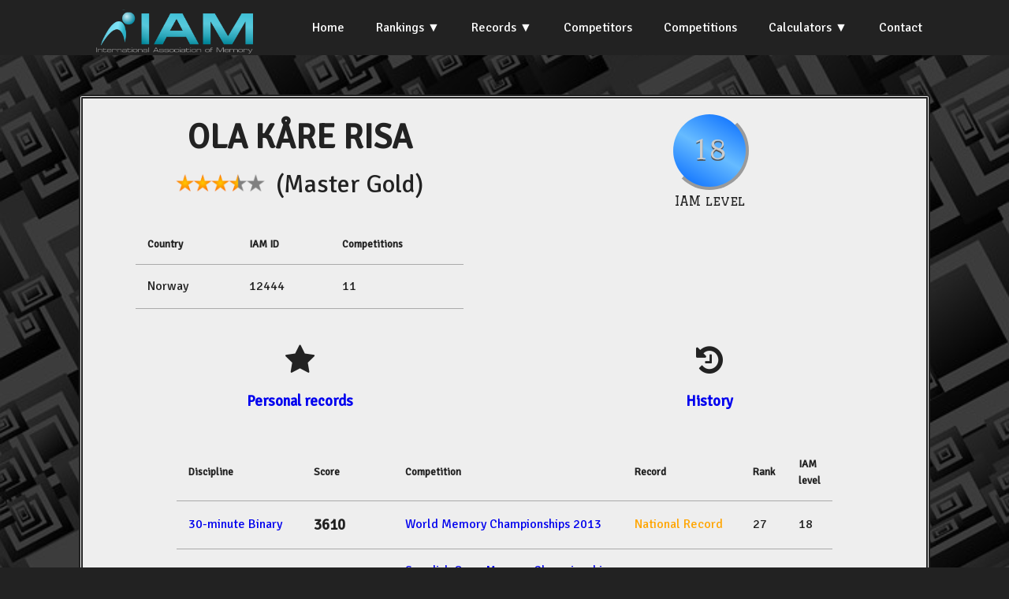

--- FILE ---
content_type: text/html; charset=UTF-8
request_url: https://iam-stats.org/competitor.php?id=12444
body_size: 3031
content:
<!doctype html>
<html lang="en">
<head><title>IAM Statistics</title>
<meta http-equiv="Content-Type" content="text/html; charset=iso-8859-1">
<link rel="stylesheet" href="css/styles.css">
<link href="https://fonts.googleapis.com/css?family=Signika" rel="stylesheet">
<link href="https://fonts.googleapis.com/css?family=Graduate" rel="stylesheet">
<link href="https://fonts.googleapis.com/css?family=Taviraj" rel="stylesheet">
<link rel="stylesheet" href="https://cdnjs.cloudflare.com/ajax/libs/font-awesome/4.7.0/css/font-awesome.css">
<link href="https://fonts.googleapis.com/css?family=Convergence" rel="stylesheet" type="text/css">
<link rel="stylesheet" src="https://cdnjs.cloudflare.com/ajax/libs/normalize/3.0.3/normalize.min.css">
<script src="https://cdnjs.cloudflare.com/ajax/libs/jquery/3.3.1/jquery.min.js"></script>
</head>

<body style="background-image: url('img/black-763784_960_720.jpg');background-size:cover;background-repeat: repeat;">


<script src="https://ajax.googleapis.com/ajax/libs/jquery/2.1.4/jquery.min.js"></script>
  <script src="js/script.js"></script>
  
<section class="navigation">
<div class="nav-container">
<div class="brand">
  <a href="https://iam-memory.org"><img src="img/IAM-main-Logo-transparent-bg-for-web.png" height="80" alt="IAM Logo"></a>
</div>

<nav>
  <div class="nav-mobile">
    <a id="nav-toggle" href="#!"><span></span></a>
  </div>
  <ul class="nav-list">
    <li><a href="index.php">Home</a></li>
	<li><a href="#!">Rankings</a>
	<ul class="nav-dropdown">
		<li><a href="rankings.php">Official World Rankings</a></li>
		<li><a href="national-rankings.php">National</a></li>	
		<li><a href="all-time-best.php">All-Time Best</a></li>				
		<li><a href="levels-classification.php">Levels Classification</a></li>				
	</ul>
	</li>
	<li><a href="#!">Records</a>
	<ul class="nav-dropdown">
		<li><a href="records.php">World</a></li>
		<li><a href="national-records.php">National</a></li>		
		<li><a href="records_ml.php">World ML (live)</a></li>		
		<li><a href="records_ml_online.php">World ML (online)</a></li>	
		<!--<li><a href="other-records.php">Other</a></li>		-->
	</ul>
	</li>
	<li><a href="competitors.php">Competitors</a></li>
	<li><a href="competitions.php">Competitions</a></li>
	<li><a href="#!">Calculators</a>
	<ul class="nav-dropdown">
		<li><a href="calculator.php">Score Calculator</a></li>
		<li><a href="levels-calculator.php">Levels Calculator</a></li>		
	</ul>
	<!--<li><a href="calculator.php">Score Calculator</a></li>-->
	<!--<li><a href="levels-calculator.php">Levels Calculator</a></li>-->
	<li><a href="contact.php">Contact</a></li>
	</ul>
</nav>

</div>
</section>  

<br /><br />  
<div class="container">


	
<div class="row">
<div class="displayBox column one">
<div class="flexParent">
	<div class="flexChild">
<div style="font-size:32pt;font-weight:bold" class="centred">
OLA KÅRE RISA</div>
<div style="font-size:24pt;" class="centred"><img src="img/Stars/Star_7.png" height="24px"> &nbsp;(Master Gold)</div>
<br>
<table class="table-scores">
		<tr><th> Country</th><th> IAM ID</th> <th> Competitions</th> </tr>
		<tr> <td> Norway </td> <td>  12444 </td><td> 11 </td>  </tr>
</table>
<br>
</div>

<div class="flexChild">
	<table class="badgeTable">
		<tr>
			<td>
	 		
		<span class="numberCircle numberCircleBig level18badge"><span>18</span></span>
	 
	 	 </td>
	 
	 </tr>
	 <tr>
		 <td>
	 		 IAM level
		 	 </td>
	
	 </tr>
	 </table>
	 </div>

	

	 </div>

<div class="flexParent centred">
	<div class="flexChild optionlink2 centred">
		<i class="fa fa-star" style="font-size:30pt"></i> <br /><h3><a href="#" onclick="showDiv(0);">Personal records</a></h3>
	</div>
	<div class="flexChild optionlink2 centred">
	<i class="fa fa-history" style="font-size:30pt"></i> <br /><h3><a href="#" onclick="showDiv(1);">History</a></h3>
	</div>
</div>



<br />
<div id="div0" class="displayDiv">

		  <table class="table-scores">	
<tr><th>Discipline</th><th>Score</th><th>Competition</th><th>Record</th><th>Rank</th><th>IAM level</th></tr>	
		  			  
			  <tr><td><a href="discipline.php?id=BINARY30">30-minute Binary</td>
			  <td style="font-weight:bold;font-size:larger">3610</a></td>
			  <td><a href="competition.php?id=WMC2013">World Memory Championships 2013</a></td>		
			  <td style='color:orange;min-width:150px'> National Record </td>	 
				  <td>27</a></td> 
<td >18</td> 
		</tr>		  
				  
			  <tr><td><a href="discipline.php?id=BINARY5">5-minute Binary</td>
			  <td style="font-weight:bold;font-size:larger">1037</a></td>
			  <td><a href="competition.php?id=SWO2015">Swedish Open Memory Championship 2015 (Digital)</a></td>		
			  <td style='color:orange;min-width:150px'> National Record </td>	 
				  <td>20</a></td> 
<td style='font-weight:bold'>23</td> 
		</tr>		  
				  
			  <tr><td><a href="discipline.php?id=CARDS10">10-minute Cards</td>
			  <td style="font-weight:bold;font-size:larger">326</a></td>
			  <td><a href="competition.php?id=CAM2013">Friendly (Cambridge) Memory Championship 2013</a></td>		
			  <td style='color:orange;min-width:150px'> National Record </td>	 
				  <td>31</a></td> 
<td style='font-weight:bold'>18</td> 
		</tr>		  
				  
			  <tr><td><a href="discipline.php?id=CARDS60">Hour Cards</td>
			  <td style="font-weight:bold;font-size:larger">1460</a></td>
			  <td><a href="competition.php?id=WMC2015">World Memory Championships 2015</a></td>		
			  <td style='color:orange;min-width:150px'> National Record </td>	 
				  <td>12</a></td> 
<td style='font-weight:bold'>24</td> 
		</tr>		  
				  
			  <tr><td><a href="discipline.php?id=DATES5">5-minute Dates</td>
			  <td style="font-weight:bold;font-size:larger">84</a></td>
			  <td><a href="competition.php?id=SWO2015">Swedish Open Memory Championship 2015 (Digital)</a></td>		
			  <td style='color:orange;min-width:150px'> National Record </td>	 
				  <td>51</a></td> 
<td >17</td> 
		</tr>		  
				  
			  <tr><td><a href="discipline.php?id=NAMES15">15-minute Names &amp; Faces</td>
			  <td style="font-weight:bold;font-size:larger">61</a></td>
			  <td><a href="competition.php?id=WMC2013">World Memory Championships 2013</a></td>		
			  <td style='color:orange;min-width:150px'> National Record </td>	 
				  <td>252</a></td> 
<td >8</td> 
		</tr>		  
				  
			  <tr><td><a href="discipline.php?id=NAMES5">5-minute Names &amp; Faces</td>
			  <td style="font-weight:bold;font-size:larger">39</a></td>
			  <td><a href="competition.php?id=SWO2015">Swedish Open Memory Championship 2015 (Digital)</a></td>		
			  <td style='color:orange;min-width:150px'> National Record </td>	 
				  <td>94</a></td> 
<td >12</td> 
		</tr>		  
				  
			  <tr><td><a href="discipline.php?id=NUM15">15-minute Numbers</td>
			  <td style="font-weight:bold;font-size:larger">723</a></td>
			  <td><a href="competition.php?id=CAM2013">Friendly (Cambridge) Memory Championship 2013</a></td>		
			  <td style='color:orange;min-width:150px'> National Record </td>	 
				  <td>53</a></td> 
<td style='font-weight:bold'>18</td> 
		</tr>		  
				  
			  <tr><td><a href="discipline.php?id=NUM5">5-minute Numbers</td>
			  <td style="font-weight:bold;font-size:larger">323</a></td>
			  <td><a href="competition.php?id=WMC2015">World Memory Championships 2015</a></td>		
			  <td style='color:orange;min-width:150px'> National Record </td>	 
				  <td>87</a></td> 
<td >17</td> 
		</tr>		  
				  
			  <tr><td><a href="discipline.php?id=NUM60">Hour Numbers</td>
			  <td style="font-weight:bold;font-size:larger">1966</a></td>
			  <td><a href="competition.php?id=WMC2015">World Memory Championships 2015</a></td>		
			  <td style='color:orange;min-width:150px'> National Record </td>	 
				  <td>44</a></td> 
<td style='font-weight:bold'>18</td> 
		</tr>		  
				  
			  <tr><td><a href="discipline.php?id=SPDCARDS">Speed Cards</td>
			  <td style="font-weight:bold;font-size:larger">25.78 seconds</a></td>
			  <td><a href="competition.php?id=WMC2015">World Memory Championships 2015</a></td>		
			  <td style='color:orange;min-width:150px'> National Record </td>	 
				  <td>32</a></td> 
<td style='font-weight:bold'>19</td> 
		</tr>		  
				  
			  <tr><td><a href="discipline.php?id=SPOKEN1">Spoken Numbers</td>
			  <td style="font-weight:bold;font-size:larger">164</a></td>
			  <td><a href="competition.php?id=WMC2015">World Memory Championships 2015</a></td>		
			  <td style='color:orange;min-width:150px'> National Record </td>	 
				  <td>40</a></td> 
<td >17</td> 
		</tr>		  
				  
			  <tr><td><a href="discipline.php?id=WORDS15">15-minute Words</td>
			  <td style="font-weight:bold;font-size:larger">165</a></td>
			  <td><a href="competition.php?id=WMC2013">World Memory Championships 2013</a></td>		
			  <td style='color:orange;min-width:150px'> National Record </td>	 
				  <td>100</a></td> 
<td >16</td> 
		</tr>		  
				  
			  <tr><td><a href="discipline.php?id=WORDS5">5-minute Words</td>
			  <td style="font-weight:bold;font-size:larger">69</a></td>
			  <td><a href="competition.php?id=CAM2013">Friendly (Cambridge) Memory Championship 2013</a></td>		
			  <td style='color:orange;min-width:150px'> National Record </td>	 
				  <td>113</a></td> 
<td >13</td> 
		</tr>		  
			</table>
		<br />
* An IAM level in bold indicates that this discipline is one of the best 10 used for the competitor's IAM Level calculation.
</div>

<div id="div1" class="displayDiv">

		  <table class="table-scores">
	  
		  			  
			  <td><a href="competition.php?id=WMC2015">World Memory Championships 2015</a></td>		
			  <td style="text-align:center;width:40px" class="position position6">6</a></td>		
		</tr>		  
				  
			  <td><a href="competition.php?id=SWO2015">Swedish Open Memory Championship 2015 (Digital)</a></td>		
			  <td style="text-align:center;width:40px" class="position position3">3</a></td>		
		</tr>		  
				  
			  <td><a href="competition.php?id=WMC2013">World Memory Championships 2013</a></td>		
			  <td style="text-align:center;width:40px" class="position position4">4</a></td>		
		</tr>		  
				  
			  <td><a href="competition.php?id=CAM2013">Friendly (Cambridge) Memory Championship 2013</a></td>		
			  <td style="text-align:center;width:40px" class="position position2">2</a></td>		
		</tr>		  
				  
			  <td><a href="competition.php?id=ITOMC2013">Italian Open Memory Championship 2013</a></td>		
			  <td style="text-align:center;width:40px" class="position position5">5</a></td>		
		</tr>		  
				  
			  <td><a href="competition.php?id=WMC2012">World Memory Championship 2012</a></td>		
			  <td style="text-align:center;width:40px" class="position position8">8</a></td>		
		</tr>		  
				  
			  <td><a href="competition.php?id=SWO2012">Swedish Open Memory Championship 2012</a></td>		
			  <td style="text-align:center;width:40px" class="position position1">1</a></td>		
		</tr>		  
				  
			  <td><a href="competition.php?id=SWE2011">Swedish Open Memory Championship 2011</a></td>		
			  <td style="text-align:center;width:40px" class="position position2">2</a></td>		
		</tr>		  
				  
			  <td><a href="competition.php?id=CAM2011">Friendly (Cambridge) Memory Championship 2011</a></td>		
			  <td style="text-align:center;width:40px" class="position position2">2</a></td>		
		</tr>		  
				  
			  <td><a href="competition.php?id=WMC2009">World Memory Championship 2009</a></td>		
			  <td style="text-align:center;width:40px" class="position position18">18</a></td>		
		</tr>		  
				  
			  <td><a href="competition.php?id=NMC2008">Norwegian Memory Championship 2008</a></td>		
			  <td style="text-align:center;width:40px" class="position position2">2</a></td>		
		</tr>		  
			</table>
			</div>

</div>
</div>

<script>
showDiv(0);
</script>


</div>
</body>
</html>